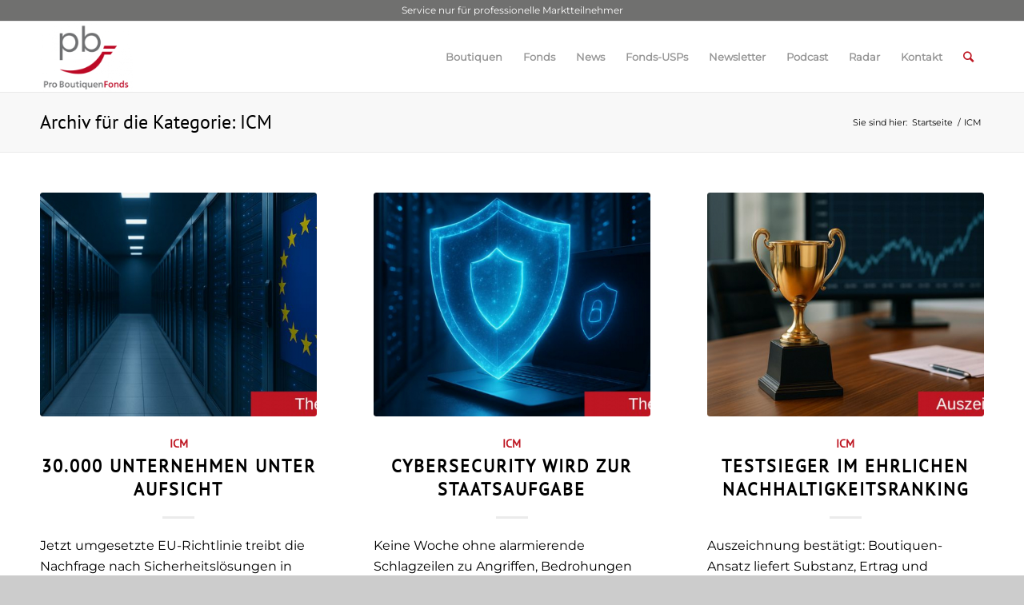

--- FILE ---
content_type: text/html; charset=UTF-8
request_url: https://boutiquenfonds.de/category/icm/
body_size: 16062
content:
<!DOCTYPE html>
<html lang="de" class="html_stretched responsive av-preloader-disabled av-default-lightbox  html_header_top html_logo_left html_main_nav_header html_menu_right html_slim html_header_sticky html_header_shrinking html_mobile_menu_tablet html_header_searchicon html_content_align_center html_header_unstick_top_disabled html_header_stretch_disabled html_elegant-blog html_av-overlay-side html_av-overlay-side-classic html_av-submenu-noclone html_entry_id_12948 av-cookies-no-cookie-consent av-no-preview html_text_menu_active ">
<head>
<meta charset="UTF-8" />


<!-- mobile setting -->
<meta name="viewport" content="width=device-width, initial-scale=1">

<!-- Scripts/CSS and wp_head hook -->
<meta name='robots' content='index, follow, max-image-preview:large, max-snippet:-1, max-video-preview:-1' />
	<style>img:is([sizes="auto" i], [sizes^="auto," i]) { contain-intrinsic-size: 3000px 1500px }</style>
	
	<!-- This site is optimized with the Yoast SEO plugin v26.4 - https://yoast.com/wordpress/plugins/seo/ -->
	<title>ICM Archive - Boutiquenfonds</title>
	<link rel="canonical" href="https://boutiquenfonds.de/category/icm/" />
	<link rel="next" href="https://boutiquenfonds.de/category/icm/page/2/" />
	<meta property="og:locale" content="de_DE" />
	<meta property="og:type" content="article" />
	<meta property="og:title" content="ICM Archive - Boutiquenfonds" />
	<meta property="og:url" content="https://boutiquenfonds.de/category/icm/" />
	<meta property="og:site_name" content="Boutiquenfonds" />
	<meta name="twitter:card" content="summary_large_image" />
	<script type="application/ld+json" class="yoast-schema-graph">{"@context":"https://schema.org","@graph":[{"@type":"CollectionPage","@id":"https://boutiquenfonds.de/category/icm/","url":"https://boutiquenfonds.de/category/icm/","name":"ICM Archive - Boutiquenfonds","isPartOf":{"@id":"https://boutiquenfonds.de/#website"},"primaryImageOfPage":{"@id":"https://boutiquenfonds.de/category/icm/#primaryimage"},"image":{"@id":"https://boutiquenfonds.de/category/icm/#primaryimage"},"thumbnailUrl":"https://boutiquenfonds.de/wp-content/uploads/sites/3/2025/10/EU-Cyber_850b.jpg","breadcrumb":{"@id":"https://boutiquenfonds.de/category/icm/#breadcrumb"},"inLanguage":"de"},{"@type":"ImageObject","inLanguage":"de","@id":"https://boutiquenfonds.de/category/icm/#primaryimage","url":"https://boutiquenfonds.de/wp-content/uploads/sites/3/2025/10/EU-Cyber_850b.jpg","contentUrl":"https://boutiquenfonds.de/wp-content/uploads/sites/3/2025/10/EU-Cyber_850b.jpg","width":850,"height":450},{"@type":"BreadcrumbList","@id":"https://boutiquenfonds.de/category/icm/#breadcrumb","itemListElement":[{"@type":"ListItem","position":1,"name":"Startseite","item":"https://boutiquenfonds.de/"},{"@type":"ListItem","position":2,"name":"ICM"}]},{"@type":"WebSite","@id":"https://boutiquenfonds.de/#website","url":"https://boutiquenfonds.de/","name":"Boutiquenfonds","description":"Ein Angebot der Pro BoutiquenFonds GmbH (PBF)","publisher":{"@id":"https://boutiquenfonds.de/#organization"},"potentialAction":[{"@type":"SearchAction","target":{"@type":"EntryPoint","urlTemplate":"https://boutiquenfonds.de/?s={search_term_string}"},"query-input":{"@type":"PropertyValueSpecification","valueRequired":true,"valueName":"search_term_string"}}],"inLanguage":"de"},{"@type":"Organization","@id":"https://boutiquenfonds.de/#organization","name":"Boutiquenfonds","url":"https://boutiquenfonds.de/","logo":{"@type":"ImageObject","inLanguage":"de","@id":"https://boutiquenfonds.de/#/schema/logo/image/","url":"https://boutiquenfonds.de/wp-content/uploads/sites/3/2019/07/PBF_300.jpg","contentUrl":"https://boutiquenfonds.de/wp-content/uploads/sites/3/2019/07/PBF_300.jpg","width":300,"height":299,"caption":"Boutiquenfonds"},"image":{"@id":"https://boutiquenfonds.de/#/schema/logo/image/"},"sameAs":["https://www.linkedin.com/company/boutiquenfonds"]}]}</script>
	<!-- / Yoast SEO plugin. -->


<meta property="og:title" content="Boutiquenfonds"/>
<meta property="og:description" content="Ein Angebot der Pro BoutiquenFonds GmbH (PBF)"/>
<meta property="og:image" content="https://boutiquenfonds.de/wp-content/uploads/sites/3/2025/10/EU-Cyber_850b.jpg"/>
<meta property="og:image:width" content="850" />
<meta property="og:image:height" content="450" />
<meta property="og:image:type" content="image/jpeg" />
<meta property="og:type" content="article"/>
<meta property="og:article:published_time" content="2025-10-14 13:39:04"/>
<meta property="og:article:modified_time" content="2025-10-14 13:39:04"/>
<meta property="og:article:tag" content="Aktien"/>
<meta property="og:article:tag" content="Cybersecurity"/>
<meta property="og:article:tag" content="Welt"/>
<link rel="alternate" type="application/rss+xml" title="Boutiquenfonds &raquo; Feed" href="https://boutiquenfonds.de/feed/" />
<link rel="alternate" type="application/rss+xml" title="Boutiquenfonds &raquo; Kommentar-Feed" href="https://boutiquenfonds.de/comments/feed/" />
<link rel="alternate" type="application/rss+xml" title="Boutiquenfonds &raquo; ICM Kategorie-Feed" href="https://boutiquenfonds.de/category/icm/feed/" />
<link rel='stylesheet' id='cf7ic_style-css' href='https://boutiquenfonds.de/wp-content/plugins/contact-form-7-image-captcha/css/cf7ic-style.css?ver=3.3.7' type='text/css' media='all' />
<link rel='stylesheet' id='wp-block-library-css' href='https://boutiquenfonds.de/wp-includes/css/dist/block-library/style.min.css?ver=01c95256c6bcdc9730a85c69a71c32ed' type='text/css' media='all' />
<style id='classic-theme-styles-inline-css' type='text/css'>
/*! This file is auto-generated */
.wp-block-button__link{color:#fff;background-color:#32373c;border-radius:9999px;box-shadow:none;text-decoration:none;padding:calc(.667em + 2px) calc(1.333em + 2px);font-size:1.125em}.wp-block-file__button{background:#32373c;color:#fff;text-decoration:none}
</style>
<link rel='stylesheet' id='wp-components-css' href='https://boutiquenfonds.de/wp-includes/css/dist/components/style.min.css?ver=01c95256c6bcdc9730a85c69a71c32ed' type='text/css' media='all' />
<link rel='stylesheet' id='wp-preferences-css' href='https://boutiquenfonds.de/wp-includes/css/dist/preferences/style.min.css?ver=01c95256c6bcdc9730a85c69a71c32ed' type='text/css' media='all' />
<link rel='stylesheet' id='wp-block-editor-css' href='https://boutiquenfonds.de/wp-includes/css/dist/block-editor/style.min.css?ver=01c95256c6bcdc9730a85c69a71c32ed' type='text/css' media='all' />
<link rel='stylesheet' id='popup-maker-block-library-style-css' href='https://boutiquenfonds.de/wp-content/plugins/popup-maker/dist/packages/block-library-style.css?ver=dbea705cfafe089d65f1' type='text/css' media='all' />
<style id='global-styles-inline-css' type='text/css'>
:root{--wp--preset--aspect-ratio--square: 1;--wp--preset--aspect-ratio--4-3: 4/3;--wp--preset--aspect-ratio--3-4: 3/4;--wp--preset--aspect-ratio--3-2: 3/2;--wp--preset--aspect-ratio--2-3: 2/3;--wp--preset--aspect-ratio--16-9: 16/9;--wp--preset--aspect-ratio--9-16: 9/16;--wp--preset--color--black: #000000;--wp--preset--color--cyan-bluish-gray: #abb8c3;--wp--preset--color--white: #ffffff;--wp--preset--color--pale-pink: #f78da7;--wp--preset--color--vivid-red: #cf2e2e;--wp--preset--color--luminous-vivid-orange: #ff6900;--wp--preset--color--luminous-vivid-amber: #fcb900;--wp--preset--color--light-green-cyan: #7bdcb5;--wp--preset--color--vivid-green-cyan: #00d084;--wp--preset--color--pale-cyan-blue: #8ed1fc;--wp--preset--color--vivid-cyan-blue: #0693e3;--wp--preset--color--vivid-purple: #9b51e0;--wp--preset--gradient--vivid-cyan-blue-to-vivid-purple: linear-gradient(135deg,rgba(6,147,227,1) 0%,rgb(155,81,224) 100%);--wp--preset--gradient--light-green-cyan-to-vivid-green-cyan: linear-gradient(135deg,rgb(122,220,180) 0%,rgb(0,208,130) 100%);--wp--preset--gradient--luminous-vivid-amber-to-luminous-vivid-orange: linear-gradient(135deg,rgba(252,185,0,1) 0%,rgba(255,105,0,1) 100%);--wp--preset--gradient--luminous-vivid-orange-to-vivid-red: linear-gradient(135deg,rgba(255,105,0,1) 0%,rgb(207,46,46) 100%);--wp--preset--gradient--very-light-gray-to-cyan-bluish-gray: linear-gradient(135deg,rgb(238,238,238) 0%,rgb(169,184,195) 100%);--wp--preset--gradient--cool-to-warm-spectrum: linear-gradient(135deg,rgb(74,234,220) 0%,rgb(151,120,209) 20%,rgb(207,42,186) 40%,rgb(238,44,130) 60%,rgb(251,105,98) 80%,rgb(254,248,76) 100%);--wp--preset--gradient--blush-light-purple: linear-gradient(135deg,rgb(255,206,236) 0%,rgb(152,150,240) 100%);--wp--preset--gradient--blush-bordeaux: linear-gradient(135deg,rgb(254,205,165) 0%,rgb(254,45,45) 50%,rgb(107,0,62) 100%);--wp--preset--gradient--luminous-dusk: linear-gradient(135deg,rgb(255,203,112) 0%,rgb(199,81,192) 50%,rgb(65,88,208) 100%);--wp--preset--gradient--pale-ocean: linear-gradient(135deg,rgb(255,245,203) 0%,rgb(182,227,212) 50%,rgb(51,167,181) 100%);--wp--preset--gradient--electric-grass: linear-gradient(135deg,rgb(202,248,128) 0%,rgb(113,206,126) 100%);--wp--preset--gradient--midnight: linear-gradient(135deg,rgb(2,3,129) 0%,rgb(40,116,252) 100%);--wp--preset--font-size--small: 13px;--wp--preset--font-size--medium: 20px;--wp--preset--font-size--large: 36px;--wp--preset--font-size--x-large: 42px;--wp--preset--spacing--20: 0.44rem;--wp--preset--spacing--30: 0.67rem;--wp--preset--spacing--40: 1rem;--wp--preset--spacing--50: 1.5rem;--wp--preset--spacing--60: 2.25rem;--wp--preset--spacing--70: 3.38rem;--wp--preset--spacing--80: 5.06rem;--wp--preset--shadow--natural: 6px 6px 9px rgba(0, 0, 0, 0.2);--wp--preset--shadow--deep: 12px 12px 50px rgba(0, 0, 0, 0.4);--wp--preset--shadow--sharp: 6px 6px 0px rgba(0, 0, 0, 0.2);--wp--preset--shadow--outlined: 6px 6px 0px -3px rgba(255, 255, 255, 1), 6px 6px rgba(0, 0, 0, 1);--wp--preset--shadow--crisp: 6px 6px 0px rgba(0, 0, 0, 1);}:where(.is-layout-flex){gap: 0.5em;}:where(.is-layout-grid){gap: 0.5em;}body .is-layout-flex{display: flex;}.is-layout-flex{flex-wrap: wrap;align-items: center;}.is-layout-flex > :is(*, div){margin: 0;}body .is-layout-grid{display: grid;}.is-layout-grid > :is(*, div){margin: 0;}:where(.wp-block-columns.is-layout-flex){gap: 2em;}:where(.wp-block-columns.is-layout-grid){gap: 2em;}:where(.wp-block-post-template.is-layout-flex){gap: 1.25em;}:where(.wp-block-post-template.is-layout-grid){gap: 1.25em;}.has-black-color{color: var(--wp--preset--color--black) !important;}.has-cyan-bluish-gray-color{color: var(--wp--preset--color--cyan-bluish-gray) !important;}.has-white-color{color: var(--wp--preset--color--white) !important;}.has-pale-pink-color{color: var(--wp--preset--color--pale-pink) !important;}.has-vivid-red-color{color: var(--wp--preset--color--vivid-red) !important;}.has-luminous-vivid-orange-color{color: var(--wp--preset--color--luminous-vivid-orange) !important;}.has-luminous-vivid-amber-color{color: var(--wp--preset--color--luminous-vivid-amber) !important;}.has-light-green-cyan-color{color: var(--wp--preset--color--light-green-cyan) !important;}.has-vivid-green-cyan-color{color: var(--wp--preset--color--vivid-green-cyan) !important;}.has-pale-cyan-blue-color{color: var(--wp--preset--color--pale-cyan-blue) !important;}.has-vivid-cyan-blue-color{color: var(--wp--preset--color--vivid-cyan-blue) !important;}.has-vivid-purple-color{color: var(--wp--preset--color--vivid-purple) !important;}.has-black-background-color{background-color: var(--wp--preset--color--black) !important;}.has-cyan-bluish-gray-background-color{background-color: var(--wp--preset--color--cyan-bluish-gray) !important;}.has-white-background-color{background-color: var(--wp--preset--color--white) !important;}.has-pale-pink-background-color{background-color: var(--wp--preset--color--pale-pink) !important;}.has-vivid-red-background-color{background-color: var(--wp--preset--color--vivid-red) !important;}.has-luminous-vivid-orange-background-color{background-color: var(--wp--preset--color--luminous-vivid-orange) !important;}.has-luminous-vivid-amber-background-color{background-color: var(--wp--preset--color--luminous-vivid-amber) !important;}.has-light-green-cyan-background-color{background-color: var(--wp--preset--color--light-green-cyan) !important;}.has-vivid-green-cyan-background-color{background-color: var(--wp--preset--color--vivid-green-cyan) !important;}.has-pale-cyan-blue-background-color{background-color: var(--wp--preset--color--pale-cyan-blue) !important;}.has-vivid-cyan-blue-background-color{background-color: var(--wp--preset--color--vivid-cyan-blue) !important;}.has-vivid-purple-background-color{background-color: var(--wp--preset--color--vivid-purple) !important;}.has-black-border-color{border-color: var(--wp--preset--color--black) !important;}.has-cyan-bluish-gray-border-color{border-color: var(--wp--preset--color--cyan-bluish-gray) !important;}.has-white-border-color{border-color: var(--wp--preset--color--white) !important;}.has-pale-pink-border-color{border-color: var(--wp--preset--color--pale-pink) !important;}.has-vivid-red-border-color{border-color: var(--wp--preset--color--vivid-red) !important;}.has-luminous-vivid-orange-border-color{border-color: var(--wp--preset--color--luminous-vivid-orange) !important;}.has-luminous-vivid-amber-border-color{border-color: var(--wp--preset--color--luminous-vivid-amber) !important;}.has-light-green-cyan-border-color{border-color: var(--wp--preset--color--light-green-cyan) !important;}.has-vivid-green-cyan-border-color{border-color: var(--wp--preset--color--vivid-green-cyan) !important;}.has-pale-cyan-blue-border-color{border-color: var(--wp--preset--color--pale-cyan-blue) !important;}.has-vivid-cyan-blue-border-color{border-color: var(--wp--preset--color--vivid-cyan-blue) !important;}.has-vivid-purple-border-color{border-color: var(--wp--preset--color--vivid-purple) !important;}.has-vivid-cyan-blue-to-vivid-purple-gradient-background{background: var(--wp--preset--gradient--vivid-cyan-blue-to-vivid-purple) !important;}.has-light-green-cyan-to-vivid-green-cyan-gradient-background{background: var(--wp--preset--gradient--light-green-cyan-to-vivid-green-cyan) !important;}.has-luminous-vivid-amber-to-luminous-vivid-orange-gradient-background{background: var(--wp--preset--gradient--luminous-vivid-amber-to-luminous-vivid-orange) !important;}.has-luminous-vivid-orange-to-vivid-red-gradient-background{background: var(--wp--preset--gradient--luminous-vivid-orange-to-vivid-red) !important;}.has-very-light-gray-to-cyan-bluish-gray-gradient-background{background: var(--wp--preset--gradient--very-light-gray-to-cyan-bluish-gray) !important;}.has-cool-to-warm-spectrum-gradient-background{background: var(--wp--preset--gradient--cool-to-warm-spectrum) !important;}.has-blush-light-purple-gradient-background{background: var(--wp--preset--gradient--blush-light-purple) !important;}.has-blush-bordeaux-gradient-background{background: var(--wp--preset--gradient--blush-bordeaux) !important;}.has-luminous-dusk-gradient-background{background: var(--wp--preset--gradient--luminous-dusk) !important;}.has-pale-ocean-gradient-background{background: var(--wp--preset--gradient--pale-ocean) !important;}.has-electric-grass-gradient-background{background: var(--wp--preset--gradient--electric-grass) !important;}.has-midnight-gradient-background{background: var(--wp--preset--gradient--midnight) !important;}.has-small-font-size{font-size: var(--wp--preset--font-size--small) !important;}.has-medium-font-size{font-size: var(--wp--preset--font-size--medium) !important;}.has-large-font-size{font-size: var(--wp--preset--font-size--large) !important;}.has-x-large-font-size{font-size: var(--wp--preset--font-size--x-large) !important;}
:where(.wp-block-post-template.is-layout-flex){gap: 1.25em;}:where(.wp-block-post-template.is-layout-grid){gap: 1.25em;}
:where(.wp-block-columns.is-layout-flex){gap: 2em;}:where(.wp-block-columns.is-layout-grid){gap: 2em;}
:root :where(.wp-block-pullquote){font-size: 1.5em;line-height: 1.6;}
</style>
<link rel='stylesheet' id='contact-form-7-css' href='https://boutiquenfonds.de/wp-content/plugins/contact-form-7/includes/css/styles.css?ver=6.1.3' type='text/css' media='all' />
<link rel='stylesheet' id='wp-members-css' href='https://boutiquenfonds.de/wp-content/plugins/wp-members/assets/css/forms/generic-no-float.min.css?ver=3.5.4.3' type='text/css' media='all' />
<link rel='stylesheet' id='popup-maker-site-css' href='//boutiquenfonds.de/wp-content/uploads/sites/3/pum/pum-site-styles-3.css?generated=1755160805&#038;ver=1.21.5' type='text/css' media='all' />
<link rel='stylesheet' id='avia-merged-styles-css' href='https://boutiquenfonds.de/wp-content/uploads/sites/3/dynamic_avia/avia-merged-styles-02525d2cbb6bac59dbbbfc171d8d7e1e---68d3a2660e4ea.css' type='text/css' media='all' />
<script type="text/javascript" src="https://boutiquenfonds.de/wp-includes/js/jquery/jquery.min.js?ver=3.7.1" id="jquery-core-js"></script>
<script type="text/javascript" src="https://boutiquenfonds.de/wp-includes/js/jquery/jquery-migrate.min.js?ver=3.4.1" id="jquery-migrate-js"></script>
<script type="text/javascript" id="friendly-analytics-js-before">
/* <![CDATA[ */
			var friendlyAnalyticsSiteId="5";
			var friendlyAnalyticsServer="de.friendlyanalytics.io";
/* ]]> */
</script>
<script type="text/javascript" src="https://boutiquenfonds.de/wp-content/plugins/friendly-analytics/js/fa.js?ver=1.1.8" id="friendly-analytics-js"></script>
<link rel="https://api.w.org/" href="https://boutiquenfonds.de/wp-json/" /><link rel="alternate" title="JSON" type="application/json" href="https://boutiquenfonds.de/wp-json/wp/v2/categories/110" /><link rel="profile" href="https://gmpg.org/xfn/11" />
<link rel="alternate" type="application/rss+xml" title="Boutiquenfonds RSS2 Feed" href="https://boutiquenfonds.de/feed/" />
<link rel="pingback" href="https://boutiquenfonds.de/xmlrpc.php" />
<!--[if lt IE 9]><script src="https://boutiquenfonds.de/wp-content/themes/enfold/js/html5shiv.js"></script><![endif]-->
<link rel="icon" href="https://boutiquenfonds.de/wp-content/uploads/sites/3/2025/09/favicon.png" type="image/png">

<!-- To speed up the rendering and to display the site as fast as possible to the user we include some styles and scripts for above the fold content inline -->
<script type="text/javascript">'use strict';var avia_is_mobile=!1;if(/Android|webOS|iPhone|iPad|iPod|BlackBerry|IEMobile|Opera Mini/i.test(navigator.userAgent)&&'ontouchstart' in document.documentElement){avia_is_mobile=!0;document.documentElement.className+=' avia_mobile '}
else{document.documentElement.className+=' avia_desktop '};document.documentElement.className+=' js_active ';(function(){var e=['-webkit-','-moz-','-ms-',''],n='';for(var t in e){if(e[t]+'transform' in document.documentElement.style){document.documentElement.className+=' avia_transform ';n=e[t]+'transform'};if(e[t]+'perspective' in document.documentElement.style)document.documentElement.className+=' avia_transform3d '};if(typeof document.getElementsByClassName=='function'&&typeof document.documentElement.getBoundingClientRect=='function'&&avia_is_mobile==!1){if(n&&window.innerHeight>0){setTimeout(function(){var e=0,o={},a=0,t=document.getElementsByClassName('av-parallax'),i=window.pageYOffset||document.documentElement.scrollTop;for(e=0;e<t.length;e++){t[e].style.top='0px';o=t[e].getBoundingClientRect();a=Math.ceil((window.innerHeight+i-o.top)*0.3);t[e].style[n]='translate(0px, '+a+'px)';t[e].style.top='auto';t[e].className+=' enabled-parallax '}},50)}}})();</script><style type='text/css'>
@font-face {font-family: 'entypo-fontello'; font-weight: normal; font-style: normal; font-display: auto;
src: url('https://boutiquenfonds.de/wp-content/themes/enfold/config-templatebuilder/avia-template-builder/assets/fonts/entypo-fontello.woff2') format('woff2'),
url('https://boutiquenfonds.de/wp-content/themes/enfold/config-templatebuilder/avia-template-builder/assets/fonts/entypo-fontello.woff') format('woff'),
url('https://boutiquenfonds.de/wp-content/themes/enfold/config-templatebuilder/avia-template-builder/assets/fonts/entypo-fontello.ttf') format('truetype'), 
url('https://boutiquenfonds.de/wp-content/themes/enfold/config-templatebuilder/avia-template-builder/assets/fonts/entypo-fontello.svg#entypo-fontello') format('svg'),
url('https://boutiquenfonds.de/wp-content/themes/enfold/config-templatebuilder/avia-template-builder/assets/fonts/entypo-fontello.eot'),
url('https://boutiquenfonds.de/wp-content/themes/enfold/config-templatebuilder/avia-template-builder/assets/fonts/entypo-fontello.eot?#iefix') format('embedded-opentype');
} #top .avia-font-entypo-fontello, body .avia-font-entypo-fontello, html body [data-av_iconfont='entypo-fontello']:before{ font-family: 'entypo-fontello'; }
</style>

<!--
Debugging Info for Theme support: 

Theme: Enfold
Version: 4.7.6.3
Installed: enfold
AviaFramework Version: 5.0
AviaBuilder Version: 4.7.1.1
aviaElementManager Version: 1.0.1
- - - - - - - - - - -
ChildTheme: boutiquenfonds
ChildTheme Version: 1.0
ChildTheme Installed: enfold

ML:256-PU:107-PLA:29
WP:6.8.3
Compress: CSS:all theme files - JS:all theme files
Updates: disabled
PLAu:26
-->
</head>




<body data-rsssl=1 id="top" class="archive category category-icm category-110 wp-theme-enfold wp-child-theme-boutiquenfonds  rtl_columns stretched pt-sans-v17-latin-2-custom pt-sans-v17-latin-2 montserrat-v25-latin-custom montserrat-v25-latin" itemscope="itemscope" itemtype="https://schema.org/WebPage" >

	  <div class="service-notice">Service nur für professionelle Marktteilnehmer</div>
    
	<div id='wrap_all'>

	
<header id='header' class='all_colors header_color light_bg_color  av_header_top av_logo_left av_main_nav_header av_menu_right av_slim av_header_sticky av_header_shrinking av_header_stretch_disabled av_mobile_menu_tablet av_header_searchicon av_header_unstick_top_disabled av_bottom_nav_disabled  av_header_border_disabled'  role="banner" itemscope="itemscope" itemtype="https://schema.org/WPHeader" >

		<div  id='header_main' class='container_wrap container_wrap_logo'>
	
        <div class='container av-logo-container'><div class='inner-container'><span class='logo'><a href='https://boutiquenfonds.de/'><img height="100" width="300" src='https://boutiquenfonds.de/wp-content/uploads/sites/3/2025/09/PBF-Pro-BoutiquenFonds-GmbH-300x228.png' alt='Boutiquenfonds' title='' /></a></span><nav class='main_menu' data-selectname='Seite auswählen'  role="navigation" itemscope="itemscope" itemtype="https://schema.org/SiteNavigationElement" ><div class="avia-menu av-main-nav-wrap"><ul id="avia-menu" class="menu av-main-nav"><li id="menu-item-314" class="menu-item menu-item-type-custom menu-item-object-custom menu-item-has-children menu-item-top-level menu-item-top-level-1"><a href="/boutiquen/" itemprop="url"><span class="avia-bullet"></span><span class="avia-menu-text">Boutiquen</span><span class="avia-menu-fx"><span class="avia-arrow-wrap"><span class="avia-arrow"></span></span></span></a>


<ul class="sub-menu">
	<li id="menu-item-8619" class="menu-item menu-item-type-post_type menu-item-object-bf_fond"><a href="https://boutiquenfonds.de/boutiquen/cis-asset-management-gmbh/" itemprop="url"><span class="avia-bullet"></span><span class="avia-menu-text">CIS Asset Management GmbH</span></a></li>
	<li id="menu-item-8704" class="menu-item menu-item-type-post_type menu-item-object-bf_fond"><a href="https://boutiquenfonds.de/boutiquen/dietrich-richter-private-asset-management-ag/" itemprop="url"><span class="avia-bullet"></span><span class="avia-menu-text">Dietrich &#038; Richter Private Asset Management AG</span></a></li>
	<li id="menu-item-8070" class="menu-item menu-item-type-post_type menu-item-object-bf_fond"><a href="https://boutiquenfonds.de/boutiquen/fpm/" itemprop="url"><span class="avia-bullet"></span><span class="avia-menu-text">FPM Frankfurt Performance Management AG</span></a></li>
	<li id="menu-item-11348" class="menu-item menu-item-type-post_type menu-item-object-bf_fond"><a href="https://boutiquenfonds.de/boutiquen/heemann-vermoegensverwaltung-ag/" itemprop="url"><span class="avia-bullet"></span><span class="avia-menu-text">Heemann Vermögensverwaltung AG</span></a></li>
	<li id="menu-item-8442" class="menu-item menu-item-type-post_type menu-item-object-bf_fond"><a href="https://boutiquenfonds.de/boutiquen/hrk-lunis-ag/" itemprop="url"><span class="avia-bullet"></span><span class="avia-menu-text">HRK LUNIS AG</span></a></li>
	<li id="menu-item-8067" class="menu-item menu-item-type-post_type menu-item-object-bf_fond"><a href="https://boutiquenfonds.de/boutiquen/icm-investmentbank-ag/" itemprop="url"><span class="avia-bullet"></span><span class="avia-menu-text">ICM InvestmentBank AG</span></a></li>
	<li id="menu-item-8064" class="menu-item menu-item-type-post_type menu-item-object-bf_fond"><a href="https://boutiquenfonds.de/boutiquen/mb-fund-advisory-gmbh/" itemprop="url"><span class="avia-bullet"></span><span class="avia-menu-text">MB Fund Advisory GmbH</span></a></li>
	<li id="menu-item-9058" class="menu-item menu-item-type-post_type menu-item-object-bf_fond"><a href="https://boutiquenfonds.de/boutiquen/oberbanscheidt-cie-vermoegensverwaltung-gmbh/" itemprop="url"><span class="avia-bullet"></span><span class="avia-menu-text">Oberbanscheidt &#038; Cie. Vermögensverwaltungs GmbH</span></a></li>
	<li id="menu-item-8066" class="menu-item menu-item-type-post_type menu-item-object-bf_fond"><a href="https://boutiquenfonds.de/boutiquen/seahawk-investments-gmbh/" itemprop="url"><span class="avia-bullet"></span><span class="avia-menu-text">Seahawk Investments GmbH</span></a></li>
	<li id="menu-item-8068" class="menu-item menu-item-type-post_type menu-item-object-bf_fond"><a href="https://boutiquenfonds.de/boutiquen/value-partnership/" itemprop="url"><span class="avia-bullet"></span><span class="avia-menu-text">Value Partnership Management GmbH</span></a></li>
	<li id="menu-item-8516" class="menu-item menu-item-type-post_type menu-item-object-bf_fond"><a href="https://boutiquenfonds.de/boutiquen/wagner-florack-vermoegensverwaltung-ag/" itemprop="url"><span class="avia-bullet"></span><span class="avia-menu-text">Wagner &#038; Florack AG</span></a></li>
	<li id="menu-item-8063" class="menu-item menu-item-type-post_type menu-item-object-bf_fond"><a href="https://boutiquenfonds.de/boutiquen/xaia-investment-gmbh/" itemprop="url"><span class="avia-bullet"></span><span class="avia-menu-text">XAIA Investment GmbH</span></a></li>
</ul>
</li>
<li id="menu-item-125" class="menu-item menu-item-type-custom menu-item-object-custom menu-item-has-children menu-item-top-level menu-item-top-level-2"><a href="/fonds" itemprop="url"><span class="avia-bullet"></span><span class="avia-menu-text">Fonds</span><span class="avia-menu-fx"><span class="avia-arrow-wrap"><span class="avia-arrow"></span></span></span></a>


<ul class="sub-menu">
	<li id="menu-item-10118" class="menu-item menu-item-type-post_type menu-item-object-page"><a href="https://boutiquenfonds.de/fonds-downloads/" itemprop="url"><span class="avia-bullet"></span><span class="avia-menu-text">Fonds-Downloads</span></a></li>
</ul>
</li>
<li id="menu-item-164" class="menu-item menu-item-type-post_type menu-item-object-page menu-item-top-level menu-item-top-level-3"><a href="https://boutiquenfonds.de/news/" itemprop="url"><span class="avia-bullet"></span><span class="avia-menu-text">News</span><span class="avia-menu-fx"><span class="avia-arrow-wrap"><span class="avia-arrow"></span></span></span></a></li>
<li id="menu-item-882" class="menu-item menu-item-type-post_type menu-item-object-page menu-item-top-level menu-item-top-level-4"><a href="https://boutiquenfonds.de/fonds-usps/" itemprop="url"><span class="avia-bullet"></span><span class="avia-menu-text">Fonds-USPs</span><span class="avia-menu-fx"><span class="avia-arrow-wrap"><span class="avia-arrow"></span></span></span></a></li>
<li id="menu-item-213" class="menu-item menu-item-type-post_type menu-item-object-page menu-item-top-level menu-item-top-level-5"><a href="https://boutiquenfonds.de/newsletter/" itemprop="url"><span class="avia-bullet"></span><span class="avia-menu-text">Newsletter</span><span class="avia-menu-fx"><span class="avia-arrow-wrap"><span class="avia-arrow"></span></span></span></a></li>
<li id="menu-item-4393" class="menu-item menu-item-type-post_type menu-item-object-page menu-item-mega-parent  menu-item-top-level menu-item-top-level-6"><a href="https://boutiquenfonds.de/podcast/" itemprop="url"><span class="avia-bullet"></span><span class="avia-menu-text">Podcast</span><span class="avia-menu-fx"><span class="avia-arrow-wrap"><span class="avia-arrow"></span></span></span></a></li>
<li id="menu-item-7938" class="menu-item menu-item-type-post_type menu-item-object-page menu-item-top-level menu-item-top-level-7"><a href="https://boutiquenfonds.de/radar/" itemprop="url"><span class="avia-bullet"></span><span class="avia-menu-text">Radar</span><span class="avia-menu-fx"><span class="avia-arrow-wrap"><span class="avia-arrow"></span></span></span></a></li>
<li id="menu-item-158" class="menu-item menu-item-type-post_type menu-item-object-page menu-item-top-level menu-item-top-level-8"><a href="https://boutiquenfonds.de/kontakt/" itemprop="url"><span class="avia-bullet"></span><span class="avia-menu-text">Kontakt</span><span class="avia-menu-fx"><span class="avia-arrow-wrap"><span class="avia-arrow"></span></span></span></a></li>
<li id="menu-item-search" class="noMobile menu-item menu-item-search-dropdown menu-item-avia-special"><a aria-label="Suche" href="?s=" rel="nofollow" data-avia-search-tooltip="

&lt;form role=&quot;search&quot; action=&quot;https://boutiquenfonds.de/&quot; id=&quot;searchform&quot; method=&quot;get&quot; class=&quot;&quot;&gt;
	&lt;div&gt;
		&lt;input type=&quot;submit&quot; value=&quot;&quot; id=&quot;searchsubmit&quot; class=&quot;button avia-font-entypo-fontello&quot; /&gt;
		&lt;input type=&quot;text&quot; id=&quot;s&quot; name=&quot;s&quot; value=&quot;&quot; placeholder=&#039;Tags, Fonds, Boutique, ISIN, Text usw&#039; /&gt;
			&lt;/div&gt;
&lt;/form&gt;" aria-hidden='false' data-av_icon='' data-av_iconfont='entypo-fontello'><span class="avia_hidden_link_text">Suche</span></a></li><li class="av-burger-menu-main menu-item-avia-special ">
	        			<a href="#" aria-label="Menü" aria-hidden="false">
							<span class="av-hamburger av-hamburger--spin av-js-hamburger">
								<span class="av-hamburger-box">
						          <span class="av-hamburger-inner"></span>
						          <strong>Menü</strong>
								</span>
							</span>
							<span class="avia_hidden_link_text">Menü</span>
						</a>
	        		   </li></ul></div></nav></div> </div> 
		<!-- end container_wrap-->
		</div>
		<div class='header_bg'></div>

<!-- end header -->
</header>
		
	<div id='main' class='all_colors' data-scroll-offset='88'>

	<div class='stretch_full container_wrap alternate_color light_bg_color title_container'><div class='container'><h1 class='main-title entry-title '><a href='https://boutiquenfonds.de/category/icm/' rel='bookmark' title='Permanenter Link zu: Archiv für die Kategorie: ICM'  itemprop="headline" >Archiv für die Kategorie: ICM</a></h1><div class="breadcrumb breadcrumbs avia-breadcrumbs"><div class="breadcrumb-trail" ><span class="trail-before"><span class="breadcrumb-title">Sie sind hier:</span></span> <span  itemscope="itemscope" itemtype="https://schema.org/BreadcrumbList" ><span  itemscope="itemscope" itemtype="https://schema.org/ListItem" itemprop="itemListElement" ><a itemprop="url" href="https://boutiquenfonds.de" title="Boutiquenfonds" rel="home" class="trail-begin"><span itemprop="name">Startseite</span></a><span itemprop="position" class="hidden">1</span></span></span> <span class="sep">/</span> <span class="trail-end">ICM</span></div></div></div></div>
		<div class='container_wrap container_wrap_first main_color fullsize'>

			<div class='container template-blog '>

				<main class='content av-content-full alpha units'  role="main" itemprop="mainContentOfPage" itemscope="itemscope" itemtype="https://schema.org/Blog" >
					
					                    

                    <div class='entry-content-wrapper'><div   data-autoplay=''  data-interval='5'  data-animation='fade'  data-show_slide_delay='90'  class='avia-content-slider avia-content-grid-active avia-content-slider1 avia-content-slider-odd avia-builder-el-no-sibling '  itemscope="itemscope" itemtype="https://schema.org/Blog" ><div class='avia-content-slider-inner'><div class='slide-entry-wrap'><article class='slide-entry flex_column  post-entry post-entry-12948 slide-entry-overview slide-loop-1 slide-parity-odd  av_one_third first real-thumbnail post-format-standard'  itemscope="itemscope" itemtype="https://schema.org/BlogPosting" itemprop="blogPost" ><a href='https://boutiquenfonds.de/icm/30000-unternehmen/' data-rel='slide-1' class='slide-image' title='30.000 Unternehmen unter Aufsicht'><img width="495" height="400" src="https://boutiquenfonds.de/wp-content/uploads/sites/3/2025/10/EU-Cyber_850b-495x400.jpg" class="wp-image-12956 avia-img-lazy-loading-not-12956 attachment-portfolio size-portfolio wp-post-image" alt="" decoding="async" fetchpriority="high" /></a><div class='slide-content'><header class="entry-content-header"><span class="blog-categories minor-meta"><a href="https://boutiquenfonds.de/category/icm/" rel="tag">ICM</a> </span><h3 class='slide-entry-title entry-title '  itemprop="headline" ><a href='https://boutiquenfonds.de/icm/30000-unternehmen/' title='30.000 Unternehmen unter Aufsicht'>30.000 Unternehmen unter Aufsicht</a></h3><span class="av-vertical-delimiter"></span></header><div class='slide-entry-excerpt entry-content'  itemprop="text" >Jetzt umgesetzte EU-Richtlinie treibt die Nachfrage nach Sicherheitslösungen in Rekordhöhe</div></div><footer class="entry-footer"><div class='slide-meta'><time class='slide-meta-time updated'  itemprop="datePublished" datetime="2025-10-14T13:39:04+02:00" >14. Oktober 2025</time></div></footer><span class='hidden'>
				<span class='av-structured-data'  itemprop="image" itemscope="itemscope" itemtype="https://schema.org/ImageObject" >
						<span itemprop='url'>https://boutiquenfonds.de/wp-content/uploads/sites/3/2025/10/EU-Cyber_850b.jpg</span>
						<span itemprop='height'>450</span>
						<span itemprop='width'>850</span>
				</span>
				<span class='av-structured-data'  itemprop="publisher" itemtype="https://schema.org/Organization" itemscope="itemscope" >
						<span itemprop='name'>Sven Hoppenhöft</span>
						<span itemprop='logo' itemscope itemtype='https://schema.org/ImageObject'>
							<span itemprop='url'>https://boutiquenfonds.de/wp-content/uploads/sites/3/2025/09/PBF-Pro-BoutiquenFonds-GmbH-300x228.png</span>
						 </span>
				</span><span class='av-structured-data'  itemprop="author" itemscope="itemscope" itemtype="https://schema.org/Person" ><span itemprop='name'>Sven Hoppenhöft</span></span><span class='av-structured-data'  itemprop="datePublished" datetime="2025-02-27T02:04:18+01:00" >2025-10-14 13:39:04</span><span class='av-structured-data'  itemprop="dateModified" itemtype="https://schema.org/dateModified" >2025-10-14 13:39:04</span><span class='av-structured-data'  itemprop="mainEntityOfPage" itemtype="https://schema.org/mainEntityOfPage" ><span itemprop='name'>30.000 Unternehmen unter Aufsicht</span></span></span></article><article class='slide-entry flex_column  post-entry post-entry-12832 slide-entry-overview slide-loop-2 slide-parity-even  av_one_third  real-thumbnail post-format-standard'  itemscope="itemscope" itemtype="https://schema.org/BlogPosting" itemprop="blogPost" ><a href='https://boutiquenfonds.de/icm/staatsaufgabe/' data-rel='slide-1' class='slide-image' title='Cybersecurity wird zur Staatsaufgabe'><img width="495" height="400" src="https://boutiquenfonds.de/wp-content/uploads/sites/3/2025/09/Staatsaufgabe_850b-495x400.jpg" class="wp-image-12845 avia-img-lazy-loading-not-12845 attachment-portfolio size-portfolio wp-post-image" alt="" decoding="async" /></a><div class='slide-content'><header class="entry-content-header"><span class="blog-categories minor-meta"><a href="https://boutiquenfonds.de/category/icm/" rel="tag">ICM</a> </span><h3 class='slide-entry-title entry-title '  itemprop="headline" ><a href='https://boutiquenfonds.de/icm/staatsaufgabe/' title='Cybersecurity wird zur Staatsaufgabe'>Cybersecurity wird zur Staatsaufgabe</a></h3><span class="av-vertical-delimiter"></span></header><div class='slide-entry-excerpt entry-content'  itemprop="text" >Keine Woche ohne alarmierende Schlagzeilen zu Angriffen, Bedrohungen und ausufernde Kosten</div></div><footer class="entry-footer"><div class='slide-meta'><time class='slide-meta-time updated'  itemprop="datePublished" datetime="2025-09-17T08:33:06+02:00" >17. September 2025</time></div></footer><span class='hidden'>
				<span class='av-structured-data'  itemprop="image" itemscope="itemscope" itemtype="https://schema.org/ImageObject" >
						<span itemprop='url'>https://boutiquenfonds.de/wp-content/uploads/sites/3/2025/09/Staatsaufgabe_850b.jpg</span>
						<span itemprop='height'>450</span>
						<span itemprop='width'>850</span>
				</span>
				<span class='av-structured-data'  itemprop="publisher" itemtype="https://schema.org/Organization" itemscope="itemscope" >
						<span itemprop='name'>Sven Hoppenhöft</span>
						<span itemprop='logo' itemscope itemtype='https://schema.org/ImageObject'>
							<span itemprop='url'>https://boutiquenfonds.de/wp-content/uploads/sites/3/2025/09/PBF-Pro-BoutiquenFonds-GmbH-300x228.png</span>
						 </span>
				</span><span class='av-structured-data'  itemprop="author" itemscope="itemscope" itemtype="https://schema.org/Person" ><span itemprop='name'>Sven Hoppenhöft</span></span><span class='av-structured-data'  itemprop="datePublished" datetime="2025-02-27T02:04:18+01:00" >2025-09-17 08:33:06</span><span class='av-structured-data'  itemprop="dateModified" itemtype="https://schema.org/dateModified" >2025-09-16 11:33:29</span><span class='av-structured-data'  itemprop="mainEntityOfPage" itemtype="https://schema.org/mainEntityOfPage" ><span itemprop='name'>Cybersecurity wird zur Staatsaufgabe</span></span></span></article><article class='slide-entry flex_column  post-entry post-entry-12799 slide-entry-overview slide-loop-3 slide-parity-odd  av_one_third  real-thumbnail post-format-standard'  itemscope="itemscope" itemtype="https://schema.org/BlogPosting" itemprop="blogPost" ><a href='https://boutiquenfonds.de/icm/nachhaltigkeitsranking/' data-rel='slide-1' class='slide-image' title='Testsieger im ehrlichen Nachhaltigkeitsranking'><img width="495" height="400" src="https://boutiquenfonds.de/wp-content/uploads/sites/3/2025/09/Nachhaltigkeitsranking_850b-495x400.jpg" class="wp-image-12810 avia-img-lazy-loading-not-12810 attachment-portfolio size-portfolio wp-post-image" alt="" decoding="async" /></a><div class='slide-content'><header class="entry-content-header"><span class="blog-categories minor-meta"><a href="https://boutiquenfonds.de/category/icm/" rel="tag">ICM</a> </span><h3 class='slide-entry-title entry-title '  itemprop="headline" ><a href='https://boutiquenfonds.de/icm/nachhaltigkeitsranking/' title='Testsieger im ehrlichen Nachhaltigkeitsranking'>Testsieger im ehrlichen Nachhaltigkeitsranking</a></h3><span class="av-vertical-delimiter"></span></header><div class='slide-entry-excerpt entry-content'  itemprop="text" >Auszeichnung bestätigt: Boutiquen-Ansatz liefert Substanz, Ertrag und Stabilität über Jahre hinweg</div></div><footer class="entry-footer"><div class='slide-meta'><time class='slide-meta-time updated'  itemprop="datePublished" datetime="2025-09-12T08:05:52+02:00" >12. September 2025</time></div></footer><span class='hidden'>
				<span class='av-structured-data'  itemprop="image" itemscope="itemscope" itemtype="https://schema.org/ImageObject" >
						<span itemprop='url'>https://boutiquenfonds.de/wp-content/uploads/sites/3/2025/09/Nachhaltigkeitsranking_850b.jpg</span>
						<span itemprop='height'>450</span>
						<span itemprop='width'>850</span>
				</span>
				<span class='av-structured-data'  itemprop="publisher" itemtype="https://schema.org/Organization" itemscope="itemscope" >
						<span itemprop='name'>Sven Hoppenhöft</span>
						<span itemprop='logo' itemscope itemtype='https://schema.org/ImageObject'>
							<span itemprop='url'>https://boutiquenfonds.de/wp-content/uploads/sites/3/2025/09/PBF-Pro-BoutiquenFonds-GmbH-300x228.png</span>
						 </span>
				</span><span class='av-structured-data'  itemprop="author" itemscope="itemscope" itemtype="https://schema.org/Person" ><span itemprop='name'>Sven Hoppenhöft</span></span><span class='av-structured-data'  itemprop="datePublished" datetime="2025-02-27T02:04:18+01:00" >2025-09-12 08:05:52</span><span class='av-structured-data'  itemprop="dateModified" itemtype="https://schema.org/dateModified" >2025-10-16 13:05:03</span><span class='av-structured-data'  itemprop="mainEntityOfPage" itemtype="https://schema.org/mainEntityOfPage" ><span itemprop='name'>Testsieger im ehrlichen Nachhaltigkeitsranking</span></span></span></article></div><div class='slide-entry-wrap'><article class='slide-entry flex_column  post-entry post-entry-12508 slide-entry-overview slide-loop-4 slide-parity-odd  av_one_third first real-thumbnail post-format-standard'  itemscope="itemscope" itemtype="https://schema.org/BlogPosting" itemprop="blogPost" ><a href='https://boutiquenfonds.de/icm/illiquide-sommermaerkte/' data-rel='slide-1' class='slide-image' title='Illiquide Sommermärkte: Timing-Vorteile &#8230;'><img width="495" height="400" src="https://boutiquenfonds.de/wp-content/uploads/sites/3/2025/07/Sommermaerkte_850b-495x400.jpg" class="wp-image-12514 avia-img-lazy-loading-not-12514 attachment-portfolio size-portfolio wp-post-image" alt="" decoding="async" /></a><div class='slide-content'><header class="entry-content-header"><span class="blog-categories minor-meta"><a href="https://boutiquenfonds.de/category/icm/" rel="tag">ICM</a> </span><h3 class='slide-entry-title entry-title '  itemprop="headline" ><a href='https://boutiquenfonds.de/icm/illiquide-sommermaerkte/' title='Illiquide Sommermärkte: Timing-Vorteile &#8230;'>Illiquide Sommermärkte: Timing-Vorteile &#8230;</a></h3><span class="av-vertical-delimiter"></span></header><div class='slide-entry-excerpt entry-content'  itemprop="text" >…für aktive Duration-Taktik mit Konvexitätsprämien: Prognosefreies Zinsmanagement im Fokus</div></div><footer class="entry-footer"><div class='slide-meta'><time class='slide-meta-time updated'  itemprop="datePublished" datetime="2025-07-15T08:08:00+02:00" >15. Juli 2025</time></div></footer><span class='hidden'>
				<span class='av-structured-data'  itemprop="image" itemscope="itemscope" itemtype="https://schema.org/ImageObject" >
						<span itemprop='url'>https://boutiquenfonds.de/wp-content/uploads/sites/3/2025/07/Sommermaerkte_850b.jpg</span>
						<span itemprop='height'>450</span>
						<span itemprop='width'>850</span>
				</span>
				<span class='av-structured-data'  itemprop="publisher" itemtype="https://schema.org/Organization" itemscope="itemscope" >
						<span itemprop='name'>Sven Hoppenhöft</span>
						<span itemprop='logo' itemscope itemtype='https://schema.org/ImageObject'>
							<span itemprop='url'>https://boutiquenfonds.de/wp-content/uploads/sites/3/2025/09/PBF-Pro-BoutiquenFonds-GmbH-300x228.png</span>
						 </span>
				</span><span class='av-structured-data'  itemprop="author" itemscope="itemscope" itemtype="https://schema.org/Person" ><span itemprop='name'>Sven Hoppenhöft</span></span><span class='av-structured-data'  itemprop="datePublished" datetime="2025-02-27T02:04:18+01:00" >2025-07-15 08:08:00</span><span class='av-structured-data'  itemprop="dateModified" itemtype="https://schema.org/dateModified" >2025-07-16 04:34:00</span><span class='av-structured-data'  itemprop="mainEntityOfPage" itemtype="https://schema.org/mainEntityOfPage" ><span itemprop='name'>Illiquide Sommermärkte: Timing-Vorteile &#8230;</span></span></span></article><article class='slide-entry flex_column  post-entry post-entry-12411 slide-entry-overview slide-loop-5 slide-parity-even  av_one_third  real-thumbnail post-format-standard'  itemscope="itemscope" itemtype="https://schema.org/BlogPosting" itemprop="blogPost" ><a href='https://boutiquenfonds.de/icm/defensive-aufstellung/' data-rel='slide-1' class='slide-image' title='Makrosignale auf Konfrontationskurs mit dem Markt'><img width="495" height="400" src="https://boutiquenfonds.de/wp-content/uploads/sites/3/2025/06/Defensive_Aufstellung_850b-495x400.jpg" class="wp-image-12422 avia-img-lazy-loading-not-12422 attachment-portfolio size-portfolio wp-post-image" alt="" decoding="async" /></a><div class='slide-content'><header class="entry-content-header"><span class="blog-categories minor-meta"><a href="https://boutiquenfonds.de/category/icm/" rel="tag">ICM</a> </span><h3 class='slide-entry-title entry-title '  itemprop="headline" ><a href='https://boutiquenfonds.de/icm/defensive-aufstellung/' title='Makrosignale auf Konfrontationskurs mit dem Markt'>Makrosignale auf Konfrontationskurs mit dem Markt</a></h3><span class="av-vertical-delimiter"></span></header><div class='slide-entry-excerpt entry-content'  itemprop="text" >Trotz neuer Höchststände bei den Aktien - sehr pessimistischer Ausblick des Quant-Modells für die USA</div></div><footer class="entry-footer"><div class='slide-meta'><time class='slide-meta-time updated'  itemprop="datePublished" datetime="2025-07-02T07:51:09+02:00" >2. Juli 2025</time></div></footer><span class='hidden'>
				<span class='av-structured-data'  itemprop="image" itemscope="itemscope" itemtype="https://schema.org/ImageObject" >
						<span itemprop='url'>https://boutiquenfonds.de/wp-content/uploads/sites/3/2025/06/Defensive_Aufstellung_850b.jpg</span>
						<span itemprop='height'>450</span>
						<span itemprop='width'>850</span>
				</span>
				<span class='av-structured-data'  itemprop="publisher" itemtype="https://schema.org/Organization" itemscope="itemscope" >
						<span itemprop='name'>Sven Hoppenhöft</span>
						<span itemprop='logo' itemscope itemtype='https://schema.org/ImageObject'>
							<span itemprop='url'>https://boutiquenfonds.de/wp-content/uploads/sites/3/2025/09/PBF-Pro-BoutiquenFonds-GmbH-300x228.png</span>
						 </span>
				</span><span class='av-structured-data'  itemprop="author" itemscope="itemscope" itemtype="https://schema.org/Person" ><span itemprop='name'>Sven Hoppenhöft</span></span><span class='av-structured-data'  itemprop="datePublished" datetime="2025-02-27T02:04:18+01:00" >2025-07-02 07:51:09</span><span class='av-structured-data'  itemprop="dateModified" itemtype="https://schema.org/dateModified" >2025-07-01 15:06:22</span><span class='av-structured-data'  itemprop="mainEntityOfPage" itemtype="https://schema.org/mainEntityOfPage" ><span itemprop='name'>Makrosignale auf Konfrontationskurs mit dem Markt</span></span></span></article><article class='slide-entry flex_column  post-entry post-entry-12261 slide-entry-overview slide-loop-6 slide-parity-odd  av_one_third  real-thumbnail post-format-standard'  itemscope="itemscope" itemtype="https://schema.org/BlogPosting" itemprop="blogPost" ><a href='https://boutiquenfonds.de/icm/bka-lagebild/' data-rel='slide-1' class='slide-image' title='BKA-Lagebild zeigt Alarmstufe Rot'><img width="495" height="400" src="https://boutiquenfonds.de/wp-content/uploads/sites/3/2025/06/Alarmstufe-Rot_850b-495x400.jpg" class="wp-image-12265 avia-img-lazy-loading-not-12265 attachment-portfolio size-portfolio wp-post-image" alt="" decoding="async" /></a><div class='slide-content'><header class="entry-content-header"><span class="blog-categories minor-meta"><a href="https://boutiquenfonds.de/category/icm/" rel="tag">ICM</a> </span><h3 class='slide-entry-title entry-title '  itemprop="headline" ><a href='https://boutiquenfonds.de/icm/bka-lagebild/' title='BKA-Lagebild zeigt Alarmstufe Rot'>BKA-Lagebild zeigt Alarmstufe Rot</a></h3><span class="av-vertical-delimiter"></span></header><div class='slide-entry-excerpt entry-content'  itemprop="text" >Ransomware, Datenklau, digitale Sabotage: Cyberkriminalität boomt – und treibt die Nachfrage nach Schutztechnologie.</div></div><footer class="entry-footer"><div class='slide-meta'><time class='slide-meta-time updated'  itemprop="datePublished" datetime="2025-06-03T15:05:58+02:00" >3. Juni 2025</time></div></footer><span class='hidden'>
				<span class='av-structured-data'  itemprop="image" itemscope="itemscope" itemtype="https://schema.org/ImageObject" >
						<span itemprop='url'>https://boutiquenfonds.de/wp-content/uploads/sites/3/2025/06/Alarmstufe-Rot_850b.jpg</span>
						<span itemprop='height'>450</span>
						<span itemprop='width'>850</span>
				</span>
				<span class='av-structured-data'  itemprop="publisher" itemtype="https://schema.org/Organization" itemscope="itemscope" >
						<span itemprop='name'>Sven Hoppenhöft</span>
						<span itemprop='logo' itemscope itemtype='https://schema.org/ImageObject'>
							<span itemprop='url'>https://boutiquenfonds.de/wp-content/uploads/sites/3/2025/09/PBF-Pro-BoutiquenFonds-GmbH-300x228.png</span>
						 </span>
				</span><span class='av-structured-data'  itemprop="author" itemscope="itemscope" itemtype="https://schema.org/Person" ><span itemprop='name'>Sven Hoppenhöft</span></span><span class='av-structured-data'  itemprop="datePublished" datetime="2025-02-27T02:04:18+01:00" >2025-06-03 15:05:58</span><span class='av-structured-data'  itemprop="dateModified" itemtype="https://schema.org/dateModified" >2025-06-03 15:05:58</span><span class='av-structured-data'  itemprop="mainEntityOfPage" itemtype="https://schema.org/mainEntityOfPage" ><span itemprop='name'>BKA-Lagebild zeigt Alarmstufe Rot</span></span></span></article></div><div class='slide-entry-wrap'><article class='slide-entry flex_column  post-entry post-entry-12131 slide-entry-overview slide-loop-7 slide-parity-odd  av_one_third first real-thumbnail post-format-standard'  itemscope="itemscope" itemtype="https://schema.org/BlogPosting" itemprop="blogPost" ><a href='https://boutiquenfonds.de/icm/ki_bedrohungsanalyse/' data-rel='slide-1' class='slide-image' title='KI erkennt, bevor es knallt'><img width="495" height="400" src="https://boutiquenfonds.de/wp-content/uploads/sites/3/2025/05/KI_Knall_850b-495x400.jpg" class="wp-image-12147 avia-img-lazy-loading-not-12147 attachment-portfolio size-portfolio wp-post-image" alt="" decoding="async" /></a><div class='slide-content'><header class="entry-content-header"><span class="blog-categories minor-meta"><a href="https://boutiquenfonds.de/category/icm/" rel="tag">ICM</a> </span><h3 class='slide-entry-title entry-title '  itemprop="headline" ><a href='https://boutiquenfonds.de/icm/ki_bedrohungsanalyse/' title='KI erkennt, bevor es knallt'>KI erkennt, bevor es knallt</a></h3><span class="av-vertical-delimiter"></span></header><div class='slide-entry-excerpt entry-content'  itemprop="text" >Mit Intelligenz gegen die Unsichtbaren: Sicherheit durch lernende Systeme steht im Fokus</div></div><footer class="entry-footer"><div class='slide-meta'><time class='slide-meta-time updated'  itemprop="datePublished" datetime="2025-05-16T07:48:51+02:00" >16. Mai 2025</time></div></footer><span class='hidden'>
				<span class='av-structured-data'  itemprop="image" itemscope="itemscope" itemtype="https://schema.org/ImageObject" >
						<span itemprop='url'>https://boutiquenfonds.de/wp-content/uploads/sites/3/2025/05/KI_Knall_850b.jpg</span>
						<span itemprop='height'>450</span>
						<span itemprop='width'>850</span>
				</span>
				<span class='av-structured-data'  itemprop="publisher" itemtype="https://schema.org/Organization" itemscope="itemscope" >
						<span itemprop='name'>Sven Hoppenhöft</span>
						<span itemprop='logo' itemscope itemtype='https://schema.org/ImageObject'>
							<span itemprop='url'>https://boutiquenfonds.de/wp-content/uploads/sites/3/2025/09/PBF-Pro-BoutiquenFonds-GmbH-300x228.png</span>
						 </span>
				</span><span class='av-structured-data'  itemprop="author" itemscope="itemscope" itemtype="https://schema.org/Person" ><span itemprop='name'>Sven Hoppenhöft</span></span><span class='av-structured-data'  itemprop="datePublished" datetime="2025-02-27T02:04:18+01:00" >2025-05-16 07:48:51</span><span class='av-structured-data'  itemprop="dateModified" itemtype="https://schema.org/dateModified" >2025-05-15 11:07:41</span><span class='av-structured-data'  itemprop="mainEntityOfPage" itemtype="https://schema.org/mainEntityOfPage" ><span itemprop='name'>KI erkennt, bevor es knallt</span></span></span></article><article class='slide-entry flex_column  post-entry post-entry-12020 slide-entry-overview slide-loop-8 slide-parity-even  av_one_third  real-thumbnail post-format-standard'  itemscope="itemscope" itemtype="https://schema.org/BlogPosting" itemprop="blogPost" ><a href='https://boutiquenfonds.de/icm/vollbremsung-bei-us-aktien/' data-rel='slide-1' class='slide-image' title='Vollbremsung bei US-Aktien'><img width="495" height="400" src="https://boutiquenfonds.de/wp-content/uploads/sites/3/2025/04/Domino_850b-495x400.jpg" class="wp-image-12026 avia-img-lazy-loading-not-12026 attachment-portfolio size-portfolio wp-post-image" alt="" decoding="async" /></a><div class='slide-content'><header class="entry-content-header"><span class="blog-categories minor-meta"><a href="https://boutiquenfonds.de/category/icm/" rel="tag">ICM</a> </span><h3 class='slide-entry-title entry-title '  itemprop="headline" ><a href='https://boutiquenfonds.de/icm/vollbremsung-bei-us-aktien/' title='Vollbremsung bei US-Aktien'>Vollbremsung bei US-Aktien</a></h3><span class="av-vertical-delimiter"></span></header><div class='slide-entry-excerpt entry-content'  itemprop="text" >Marktsignale fordern Reaktion: Fonds schichtet massiv um und bleibt unter 50 % Aktienquote</div></div><footer class="entry-footer"><div class='slide-meta'><time class='slide-meta-time updated'  itemprop="datePublished" datetime="2025-04-25T07:50:55+02:00" >25. April 2025</time></div></footer><span class='hidden'>
				<span class='av-structured-data'  itemprop="image" itemscope="itemscope" itemtype="https://schema.org/ImageObject" >
						<span itemprop='url'>https://boutiquenfonds.de/wp-content/uploads/sites/3/2025/04/Domino_850b.jpg</span>
						<span itemprop='height'>450</span>
						<span itemprop='width'>850</span>
				</span>
				<span class='av-structured-data'  itemprop="publisher" itemtype="https://schema.org/Organization" itemscope="itemscope" >
						<span itemprop='name'>Sven Hoppenhöft</span>
						<span itemprop='logo' itemscope itemtype='https://schema.org/ImageObject'>
							<span itemprop='url'>https://boutiquenfonds.de/wp-content/uploads/sites/3/2025/09/PBF-Pro-BoutiquenFonds-GmbH-300x228.png</span>
						 </span>
				</span><span class='av-structured-data'  itemprop="author" itemscope="itemscope" itemtype="https://schema.org/Person" ><span itemprop='name'>Sven Hoppenhöft</span></span><span class='av-structured-data'  itemprop="datePublished" datetime="2025-02-27T02:04:18+01:00" >2025-04-25 07:50:55</span><span class='av-structured-data'  itemprop="dateModified" itemtype="https://schema.org/dateModified" >2025-04-24 14:52:08</span><span class='av-structured-data'  itemprop="mainEntityOfPage" itemtype="https://schema.org/mainEntityOfPage" ><span itemprop='name'>Vollbremsung bei US-Aktien</span></span></span></article><article class='slide-entry flex_column  post-entry post-entry-11755 slide-entry-overview slide-loop-9 slide-parity-odd  av_one_third  real-thumbnail post-format-standard'  itemscope="itemscope" itemtype="https://schema.org/BlogPosting" itemprop="blogPost" ><a href='https://boutiquenfonds.de/icm/innovative-fixed-income-strategie-startet/' data-rel='slide-1' class='slide-image' title='Innovative Fixed Income Strategie startet'><img width="495" height="400" src="https://boutiquenfonds.de/wp-content/uploads/sites/3/2025/03/strategy_850b-495x400.jpg" class="wp-image-11758 avia-img-lazy-loading-not-11758 attachment-portfolio size-portfolio wp-post-image" alt="" decoding="async" /></a><div class='slide-content'><header class="entry-content-header"><span class="blog-categories minor-meta"><a href="https://boutiquenfonds.de/category/icm/" rel="tag">ICM</a> </span><h3 class='slide-entry-title entry-title '  itemprop="headline" ><a href='https://boutiquenfonds.de/icm/innovative-fixed-income-strategie-startet/' title='Innovative Fixed Income Strategie startet'>Innovative Fixed Income Strategie startet</a></h3><span class="av-vertical-delimiter"></span></header><div class='slide-entry-excerpt entry-content'  itemprop="text" >Einzigartige marktneutrale Ertragsquelle profitiert besonders von Phasen mit erhöhter Unsicherheit</div></div><footer class="entry-footer"><div class='slide-meta'><time class='slide-meta-time updated'  itemprop="datePublished" datetime="2025-03-18T07:27:51+01:00" >18. März 2025</time></div></footer><span class='hidden'>
				<span class='av-structured-data'  itemprop="image" itemscope="itemscope" itemtype="https://schema.org/ImageObject" >
						<span itemprop='url'>https://boutiquenfonds.de/wp-content/uploads/sites/3/2025/03/strategy_850b.jpg</span>
						<span itemprop='height'>450</span>
						<span itemprop='width'>850</span>
				</span>
				<span class='av-structured-data'  itemprop="publisher" itemtype="https://schema.org/Organization" itemscope="itemscope" >
						<span itemprop='name'>Sven Hoppenhöft</span>
						<span itemprop='logo' itemscope itemtype='https://schema.org/ImageObject'>
							<span itemprop='url'>https://boutiquenfonds.de/wp-content/uploads/sites/3/2025/09/PBF-Pro-BoutiquenFonds-GmbH-300x228.png</span>
						 </span>
				</span><span class='av-structured-data'  itemprop="author" itemscope="itemscope" itemtype="https://schema.org/Person" ><span itemprop='name'>Sven Hoppenhöft</span></span><span class='av-structured-data'  itemprop="datePublished" datetime="2025-02-27T02:04:18+01:00" >2025-03-18 07:27:51</span><span class='av-structured-data'  itemprop="dateModified" itemtype="https://schema.org/dateModified" >2025-03-18 08:22:58</span><span class='av-structured-data'  itemprop="mainEntityOfPage" itemtype="https://schema.org/mainEntityOfPage" ><span itemprop='name'>Innovative Fixed Income Strategie startet</span></span></span></article></div><div class='slide-entry-wrap'><article class='slide-entry flex_column  post-entry post-entry-11631 slide-entry-overview slide-loop-10 slide-parity-odd  post-entry-last  av_one_third first real-thumbnail post-format-standard'  itemscope="itemscope" itemtype="https://schema.org/BlogPosting" itemprop="blogPost" ><a href='https://boutiquenfonds.de/icm/meine-neue-freundin-heisst-dora/' data-rel='slide-1' class='slide-image' title='&#8222;Meine neue Freundin heißt DORA&#8230;&#8220;'><img width="495" height="400" src="https://boutiquenfonds.de/wp-content/uploads/sites/3/2025/02/DORA_850b-495x400.jpg" class="wp-image-11628 avia-img-lazy-loading-not-11628 attachment-portfolio size-portfolio wp-post-image" alt="" decoding="async" /></a><div class='slide-content'><header class="entry-content-header"><span class="blog-categories minor-meta"><a href="https://boutiquenfonds.de/category/icm/" rel="tag">ICM</a> </span><h3 class='slide-entry-title entry-title '  itemprop="headline" ><a href='https://boutiquenfonds.de/icm/meine-neue-freundin-heisst-dora/' title='&#8222;Meine neue Freundin heißt DORA&#8230;&#8220;'>&#8222;Meine neue Freundin heißt DORA&#8230;&#8220;</a></h3><span class="av-vertical-delimiter"></span></header><div class='slide-entry-excerpt entry-content'  itemprop="text" >Eine große Freundschaft ist es in der Finanzindustrie nicht gerade, aber bringt Wachstum für Cybersecurity</div></div><footer class="entry-footer"><div class='slide-meta'><time class='slide-meta-time updated'  itemprop="datePublished" datetime="2025-02-27T02:04:18+01:00" >27. Februar 2025</time></div></footer><span class='hidden'>
				<span class='av-structured-data'  itemprop="image" itemscope="itemscope" itemtype="https://schema.org/ImageObject" >
						<span itemprop='url'>https://boutiquenfonds.de/wp-content/uploads/sites/3/2025/02/DORA_850b.jpg</span>
						<span itemprop='height'>450</span>
						<span itemprop='width'>850</span>
				</span>
				<span class='av-structured-data'  itemprop="publisher" itemtype="https://schema.org/Organization" itemscope="itemscope" >
						<span itemprop='name'>Sven Hoppenhöft</span>
						<span itemprop='logo' itemscope itemtype='https://schema.org/ImageObject'>
							<span itemprop='url'>https://boutiquenfonds.de/wp-content/uploads/sites/3/2025/09/PBF-Pro-BoutiquenFonds-GmbH-300x228.png</span>
						 </span>
				</span><span class='av-structured-data'  itemprop="author" itemscope="itemscope" itemtype="https://schema.org/Person" ><span itemprop='name'>Sven Hoppenhöft</span></span><span class='av-structured-data'  itemprop="datePublished" datetime="2025-02-27T02:04:18+01:00" >2025-02-27 02:04:18</span><span class='av-structured-data'  itemprop="dateModified" itemtype="https://schema.org/dateModified" >2025-02-27 03:06:09</span><span class='av-structured-data'  itemprop="mainEntityOfPage" itemtype="https://schema.org/mainEntityOfPage" ><span itemprop='name'>&#8222;Meine neue Freundin heißt DORA&#8230;&#8220;</span></span></span></article></div></div><div class='pagination-wrap pagination-slider'><nav class='pagination'><span class='pagination-meta'>Seite 1 von 4</span><span class='current'>1</span><a href='https://boutiquenfonds.de/category/icm/page/2/' class='inactive next_page' >2</a><a href='https://boutiquenfonds.de/category/icm/page/3/' class='inactive' >3</a><a href='https://boutiquenfonds.de/category/icm/page/4/' class='inactive' >4</a></nav>
</div></div></div>
				<!--end content-->
				</main>

				
			</div><!--end container-->

		</div><!-- close default .container_wrap element -->




						<div class='container_wrap footer_color' id='footer'>

					<div class='container'>

						<div class='flex_column av_one_fourth  first el_before_av_one_fourth'><section id="text-2" class="widget clearfix widget_text">			<div class="textwidget"><p><a href="/"><img loading="lazy" decoding="async" class="alignnone size-medium wp-image-15" src="/wp-content/uploads/sites/3/2019/05/PBF-Pro-BoutiquenFonds-GmbH.png" alt="BoutiquenFonds" width="150" height="114" /></a></p>
</div>
		<span class="seperator extralight-border"></span></section></div><div class='flex_column av_one_fourth  el_after_av_one_fourth  el_before_av_one_fourth '><section id="text-3" class="widget clearfix widget_text">			<div class="textwidget"><p><strong>Pro BoutiquenFonds GmbH</strong></p>
<p>Freiherr-vom-Stein-Straße 11<br />
60323 Frankfurt am Main</p>
<p><a href="http://www.pbf-consulting.de">www.pbf-consulting.de</a></p>
<p>&nbsp;</p>
</div>
		<span class="seperator extralight-border"></span></section></div><div class='flex_column av_one_fourth  el_after_av_one_fourth  el_before_av_one_fourth '><section id="text-4" class="widget clearfix widget_text">			<div class="textwidget"><p><strong>Kontaktieren Sie uns</strong></p>
<p><a href="mailto:info@boutiquenfonds.de">info@boutiquenfonds.de</a></p>
</div>
		<span class="seperator extralight-border"></span></section></div><div class='flex_column av_one_fourth  el_after_av_one_fourth  el_before_av_one_fourth '><section id="text-5" class="widget clearfix widget_text">			<div class="textwidget"><p><strong>Finanzmarktkalender</strong></p>
<p>Hier geht es zum Kalender mit den wichtigsten Branchen-Terminen: <a href="http://finanzmarktkalender.de">http://finanzmarktkalender.de</a></p>
</div>
		<span class="seperator extralight-border"></span></section></div>
					</div>

				<!-- ####### END FOOTER CONTAINER ####### -->
				</div>

	

	
				<footer class='container_wrap socket_color' id='socket'  role="contentinfo" itemscope="itemscope" itemtype="https://schema.org/WPFooter" >
                    <div class='container'>

                        <span class='copyright'> © Copyright <script>document.write(new Date().getFullYear())</script> - Pro BoutiquenFonds GmbH</span>

                        <nav class='sub_menu_socket'  role="navigation" itemscope="itemscope" itemtype="https://schema.org/SiteNavigationElement" ><div class="avia3-menu"><ul id="avia3-menu" class="menu"><li id="menu-item-157" class="menu-item menu-item-type-post_type menu-item-object-page menu-item-top-level menu-item-top-level-1"><a href="https://boutiquenfonds.de/kontakt/" itemprop="url"><span class="avia-bullet"></span><span class="avia-menu-text">Kontakt</span><span class="avia-menu-fx"><span class="avia-arrow-wrap"><span class="avia-arrow"></span></span></span></a></li>
<li id="menu-item-151" class="menu-item menu-item-type-post_type menu-item-object-page menu-item-top-level menu-item-top-level-2"><a href="https://boutiquenfonds.de/datenschutzerklaerung/" itemprop="url"><span class="avia-bullet"></span><span class="avia-menu-text">Datenschutzerklärung</span><span class="avia-menu-fx"><span class="avia-arrow-wrap"><span class="avia-arrow"></span></span></span></a></li>
<li id="menu-item-152" class="menu-item menu-item-type-post_type menu-item-object-page menu-item-top-level menu-item-top-level-3"><a href="https://boutiquenfonds.de/impressum/" itemprop="url"><span class="avia-bullet"></span><span class="avia-menu-text">Impressum</span><span class="avia-menu-fx"><span class="avia-arrow-wrap"><span class="avia-arrow"></span></span></span></a></li>
</ul></div></nav>
                    </div>

	            <!-- ####### END SOCKET CONTAINER ####### -->
				</footer>


					<!-- end main -->
		</div>
		
		<!-- end wrap_all --></div>

<a href='#top' title='Nach oben scrollen' id='scroll-top-link' aria-hidden='true' data-av_icon='' data-av_iconfont='entypo-fontello'><span class="avia_hidden_link_text">Nach oben scrollen</span></a>

<div id="fb-root"></div>

<script type="speculationrules">
{"prefetch":[{"source":"document","where":{"and":[{"href_matches":"\/*"},{"not":{"href_matches":["\/wp-*.php","\/wp-admin\/*","\/wp-content\/uploads\/sites\/3\/*","\/wp-content\/*","\/wp-content\/plugins\/*","\/wp-content\/themes\/boutiquenfonds\/*","\/wp-content\/themes\/enfold\/*","\/*\\?(.+)"]}},{"not":{"selector_matches":"a[rel~=\"nofollow\"]"}},{"not":{"selector_matches":".no-prefetch, .no-prefetch a"}}]},"eagerness":"conservative"}]}
</script>
<div 
	id="pum-7983" 
	role="dialog" 
	aria-modal="false"
	aria-labelledby="pum_popup_title_7983"
	class="pum pum-overlay pum-theme-7974 pum-theme-standard-theme popmake-overlay click_open" 
	data-popmake="{&quot;id&quot;:7983,&quot;slug&quot;:&quot;erlaeuterungen&quot;,&quot;theme_id&quot;:7974,&quot;cookies&quot;:[],&quot;triggers&quot;:[{&quot;type&quot;:&quot;click_open&quot;,&quot;settings&quot;:{&quot;cookie_name&quot;:&quot;&quot;,&quot;extra_selectors&quot;:&quot;&quot;}}],&quot;mobile_disabled&quot;:null,&quot;tablet_disabled&quot;:null,&quot;meta&quot;:{&quot;display&quot;:{&quot;stackable&quot;:false,&quot;overlay_disabled&quot;:false,&quot;scrollable_content&quot;:false,&quot;disable_reposition&quot;:false,&quot;size&quot;:&quot;medium&quot;,&quot;responsive_min_width&quot;:&quot;0%&quot;,&quot;responsive_min_width_unit&quot;:false,&quot;responsive_max_width&quot;:&quot;100%&quot;,&quot;responsive_max_width_unit&quot;:false,&quot;custom_width&quot;:&quot;640px&quot;,&quot;custom_width_unit&quot;:false,&quot;custom_height&quot;:&quot;380px&quot;,&quot;custom_height_unit&quot;:false,&quot;custom_height_auto&quot;:false,&quot;location&quot;:&quot;center top&quot;,&quot;position_from_trigger&quot;:false,&quot;position_top&quot;:&quot;100&quot;,&quot;position_left&quot;:&quot;0&quot;,&quot;position_bottom&quot;:&quot;0&quot;,&quot;position_right&quot;:&quot;0&quot;,&quot;position_fixed&quot;:false,&quot;animation_type&quot;:&quot;fade&quot;,&quot;animation_speed&quot;:&quot;350&quot;,&quot;animation_origin&quot;:&quot;center top&quot;,&quot;overlay_zindex&quot;:false,&quot;zindex&quot;:&quot;1999999999&quot;},&quot;close&quot;:{&quot;text&quot;:&quot;&quot;,&quot;button_delay&quot;:&quot;0&quot;,&quot;overlay_click&quot;:false,&quot;esc_press&quot;:false,&quot;f4_press&quot;:false},&quot;click_open&quot;:[]}}">

	<div id="popmake-7983" class="pum-container popmake theme-7974 pum-responsive pum-responsive-medium responsive size-medium">

				
							<div id="pum_popup_title_7983" class="pum-title popmake-title">
				Tipps zur Bedienung			</div>
		
		
				<div class="pum-content popmake-content" tabindex="0">
			<p><em><strong>Auswahlfenster (Assetklasse/Stichtag)</strong><br />
</em>Die Auswahl der Assetklassen bzw. des Stichtages erfolgt durch Anklicken in der Auswahlliste. Wenn ein Wert ausgewählt wurde, wird dies durch die Zahl (1) im oberen Bereich des Auswahlfeldes signalisiert. Die Filterung wird aktiviert, in dem man nach der Auswahl mit der Maus auf einen Bereich im Report klickt.</p>
<p><em><strong>Marktkommentar</strong><br />
</em>Der Marktkommentar kommentiert die wesentlichen Ereignisse im Fondsboutiquenmarkt des letzten Quartals.</p>
<p><em><strong>Grafik Assetklassenanteile</strong><br />
</em>Die Marktaufteilung im Fondsboutiquenmarkt nach Assetklassen bezieht sich auf die Fondsvolumen der ausgewählten Assetklasse im Segment der Publikumsfonds.</p>
<p><em><strong>Der Fondsboutiquenmarkt im Kurzüberblick</strong><br />
</em>Die Zahlenübersicht zum Fondsboutiquenmarkt sind dynamisch aufgebaut und verändern sich je nach ausgewählter Assetklasse bzw. Stichtag und beziehen sich jeweils auf die getroffenen Auswahlparameter. Wird keine Assetklasse ausgewählt, wird der Gesamtmarkt zum Stichtag angezeigt.</p>
<p><em><strong>Fondsanzahl nach AuM-Cluster</strong><br />
</em>Die Übersicht zeigt die Anzahl der von unabhängigen Fondsboutiquen initiierten Publikumsfonds, aufgeteilt nach Anzahl und AuM-Clustern zum ausgewählten Stichtag.</p>
<p><em><strong>Top 10 Neuauflagen</strong><br />
</em>Die Übersicht zeigt die Anzahl der von unabhängigen Fondsboutiquen initiierten Publikumsfonds, aufgeteilt nach Anzahl und AuM-Clustern zum ausgewählten Stichtag.</p>
<p><em><strong>Entwicklung Marktanteile Boutiquenfonds</strong><br />
</em>Die Übersicht zeigt die Entwicklung der Marktanteile der deutschen unabhängigen Fondsboutiquen in Relation zu den BVI-Mitgliedsinstituten.</p>
		</div>

				
							<button type="button" class="pum-close popmake-close" aria-label="Schließen">
			Schließen			</button>
		
	</div>

</div>

 <script type='text/javascript'>
 /* <![CDATA[ */  
var avia_framework_globals = avia_framework_globals || {};
    avia_framework_globals.frameworkUrl = 'https://boutiquenfonds.de/wp-content/themes/enfold/framework/';
    avia_framework_globals.installedAt = 'https://boutiquenfonds.de/wp-content/themes/enfold/';
    avia_framework_globals.ajaxurl = 'https://boutiquenfonds.de/wp-admin/admin-ajax.php';
/* ]]> */ 
</script>
 
 <noscript><img src="https://de.friendlyanalytics.io/fa5.gif"/></noscript><script type="text/javascript" src="https://boutiquenfonds.de/wp-includes/js/dist/hooks.min.js?ver=4d63a3d491d11ffd8ac6" id="wp-hooks-js"></script>
<script type="text/javascript" src="https://boutiquenfonds.de/wp-includes/js/dist/i18n.min.js?ver=5e580eb46a90c2b997e6" id="wp-i18n-js"></script>
<script type="text/javascript" id="wp-i18n-js-after">
/* <![CDATA[ */
wp.i18n.setLocaleData( { 'text direction\u0004ltr': [ 'ltr' ] } );
/* ]]> */
</script>
<script type="text/javascript" src="https://boutiquenfonds.de/wp-content/plugins/contact-form-7/includes/swv/js/index.js?ver=6.1.3" id="swv-js"></script>
<script type="text/javascript" id="contact-form-7-js-translations">
/* <![CDATA[ */
( function( domain, translations ) {
	var localeData = translations.locale_data[ domain ] || translations.locale_data.messages;
	localeData[""].domain = domain;
	wp.i18n.setLocaleData( localeData, domain );
} )( "contact-form-7", {"translation-revision-date":"2025-10-26 03:25:04+0000","generator":"GlotPress\/4.0.3","domain":"messages","locale_data":{"messages":{"":{"domain":"messages","plural-forms":"nplurals=2; plural=n != 1;","lang":"de"},"This contact form is placed in the wrong place.":["Dieses Kontaktformular wurde an der falschen Stelle platziert."],"Error:":["Fehler:"]}},"comment":{"reference":"includes\/js\/index.js"}} );
/* ]]> */
</script>
<script type="text/javascript" id="contact-form-7-js-before">
/* <![CDATA[ */
var wpcf7 = {
    "api": {
        "root": "https:\/\/boutiquenfonds.de\/wp-json\/",
        "namespace": "contact-form-7\/v1"
    }
};
/* ]]> */
</script>
<script type="text/javascript" src="https://boutiquenfonds.de/wp-content/plugins/contact-form-7/includes/js/index.js?ver=6.1.3" id="contact-form-7-js"></script>
<script type="text/javascript" src="https://boutiquenfonds.de/wp-content/themes/boutiquenfonds/js/slick.min.js?ver=1.3" id="bf-slider-js"></script>
<script type="text/javascript" src="https://boutiquenfonds.de/wp-includes/js/jquery/ui/core.min.js?ver=1.13.3" id="jquery-ui-core-js"></script>
<script type="text/javascript" id="popup-maker-site-js-extra">
/* <![CDATA[ */
var pum_vars = {"version":"1.21.5","pm_dir_url":"https:\/\/boutiquenfonds.de\/wp-content\/plugins\/popup-maker\/","ajaxurl":"https:\/\/boutiquenfonds.de\/wp-admin\/admin-ajax.php","restapi":"https:\/\/boutiquenfonds.de\/wp-json\/pum\/v1","rest_nonce":null,"default_theme":"7974","debug_mode":"","disable_tracking":"","home_url":"\/","message_position":"top","core_sub_forms_enabled":"1","popups":[],"cookie_domain":"","analytics_enabled":"1","analytics_route":"analytics","analytics_api":"https:\/\/boutiquenfonds.de\/wp-json\/pum\/v1"};
var pum_sub_vars = {"ajaxurl":"https:\/\/boutiquenfonds.de\/wp-admin\/admin-ajax.php","message_position":"top"};
var pum_popups = {"pum-7983":{"triggers":[{"type":"click_open","settings":{"cookie_name":"","extra_selectors":""}}],"cookies":[],"disable_on_mobile":false,"disable_on_tablet":false,"atc_promotion":null,"explain":null,"type_section":null,"theme_id":"7974","size":"medium","responsive_min_width":"0%","responsive_max_width":"100%","custom_width":"640px","custom_height_auto":false,"custom_height":"380px","scrollable_content":false,"animation_type":"fade","animation_speed":"350","animation_origin":"center top","open_sound":"none","custom_sound":"","location":"center top","position_top":"100","position_bottom":"0","position_left":"0","position_right":"0","position_from_trigger":false,"position_fixed":false,"overlay_disabled":false,"stackable":false,"disable_reposition":false,"zindex":"1999999999","close_button_delay":"0","fi_promotion":null,"close_on_form_submission":false,"close_on_form_submission_delay":"0","close_on_overlay_click":false,"close_on_esc_press":false,"close_on_f4_press":false,"disable_form_reopen":false,"disable_accessibility":false,"theme_slug":"standard-theme","id":7983,"slug":"erlaeuterungen"}};
/* ]]> */
</script>
<script type="text/javascript" src="//boutiquenfonds.de/wp-content/uploads/sites/3/pum/pum-site-scripts-3.js?defer&amp;generated=1755160805&amp;ver=1.21.5" id="popup-maker-site-js"></script>
<script type="text/javascript" src="https://boutiquenfonds.de/wp-content/uploads/sites/3/dynamic_avia/avia-footer-scripts-938f0c033483e2a3b9b98db04dee4762---68d3a2685c830.js" id="avia-footer-scripts-js"></script>
</body>
</html><!-- WP Fastest Cache file was created in 0.668 seconds, on 20. November 2025 @ 3:59 --><!-- via php -->

--- FILE ---
content_type: text/javascript
request_url: https://boutiquenfonds.de/wp-content/plugins/friendly-analytics/js/fa.js?ver=1.1.8
body_size: 448
content:
var friendlyAnalyticsDom=document.querySelector('[id^="friendlyanalytics-"]');if(!friendlyAnalyticsSiteId&&friendlyAnalyticsDom)var friendlyAnalyticsSiteId=friendlyAnalyticsDom.id.match(/^friendlyanalytics-([\d]+)-*([\d\w]*)$/)[1];if(!friendlyAnalyticsTagManagerId&&friendlyAnalyticsDom)var friendlyAnalyticsTagManagerId=friendlyAnalyticsDom.id.match(/^friendlyanalytics-([\d]+)-*([\d\w]*)$/)[2];if(!friendlyAnalyticsServer)var friendlyAnalyticsServer="app.friendlyanalytics.io";if(friendlyAnalyticsSiteId>0&&/^\d+$/.test(friendlyAnalyticsSiteId)){var _paq=window._paq||[];_paq.push(["disableCookies"]),_paq.push(["trackPageView"]),_paq.push(["enableLinkTracking"]),function(){var e="//"+friendlyAnalyticsServer+"/";_paq.push(["setTrackerUrl",e+"matomo.php"]),_paq.push(["setSiteId",friendlyAnalyticsSiteId]);var t=document,a=t.createElement("script"),i=t.getElementsByTagName("script")[0];a.type="text/javascript",a.async=!0,a.defer=!0,a.src=e+"matomo.js",i.parentNode.insertBefore(a,i)}()}if(/^[\d\w]+$/.test(friendlyAnalyticsTagManagerId)){var _mtm=_mtm||[];_mtm.push({"mtm.startTime":(new Date).getTime(),event:"mtm.Start"});var d=document,g=d.createElement("script"),s=d.getElementsByTagName("script")[0];g.type="text/javascript",g.async=!0,g.defer=!0,g.src="https://"+friendlyAnalyticsServer+"/js/container_"+friendlyAnalyticsTagManagerId+".js",s.parentNode.insertBefore(g,s)} 